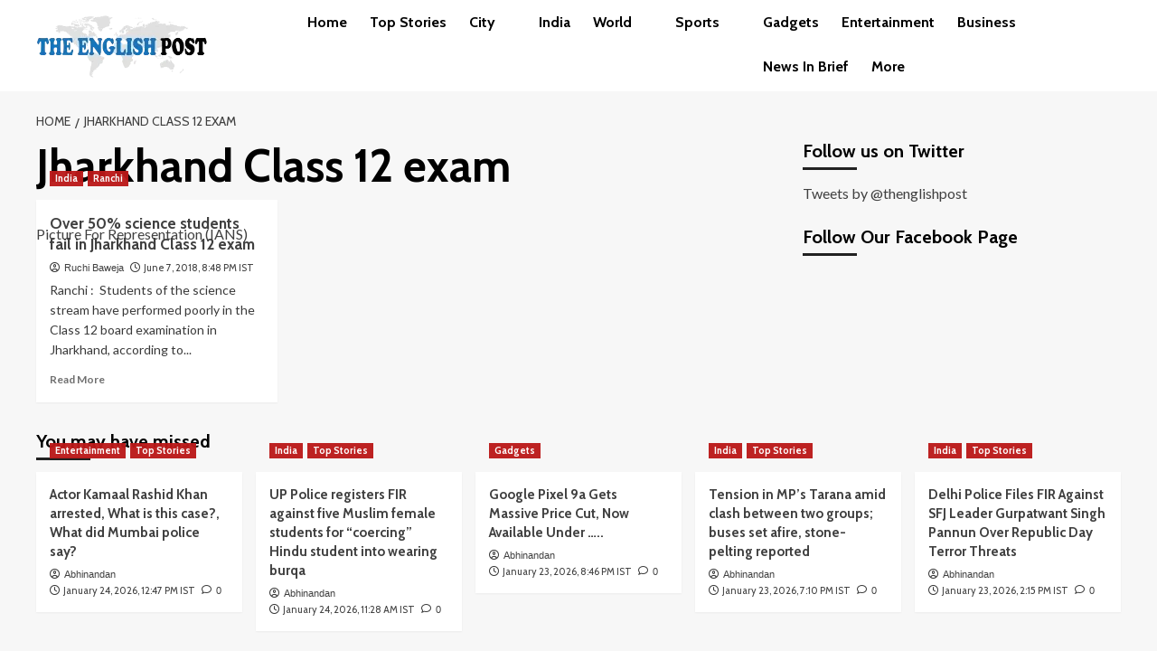

--- FILE ---
content_type: text/html; charset=UTF-8
request_url: https://theenglishpost.com/tag/jharkhand-class-12-exam/
body_size: 15875
content:
<!doctype html>
<html lang="en-US">
<head>
    <meta charset="UTF-8">
    <meta name="viewport" content="width=device-width, initial-scale=1">
    <link rel="profile" href="https://gmpg.org/xfn/11">

    <meta name='robots' content='index, follow, max-image-preview:large, max-snippet:-1, max-video-preview:-1' />
	<style>img:is([sizes="auto" i], [sizes^="auto," i]) { contain-intrinsic-size: 3000px 1500px }</style>
	<link rel='preload' href='https://fonts.googleapis.com/css?family=Source%2BSans%2BPro%3A400%2C700%7CLato%3A400%2C700&#038;subset=latin&#038;display=swap' as='style' onload="this.onload=null;this.rel='stylesheet'" type='text/css' media='all' crossorigin='anonymous'>
<link rel='preconnect' href='https://fonts.googleapis.com' crossorigin='anonymous'>
<link rel='preconnect' href='https://fonts.gstatic.com' crossorigin='anonymous'>

	<!-- This site is optimized with the Yoast SEO plugin v26.8 - https://yoast.com/product/yoast-seo-wordpress/ -->
	<title>Jharkhand Class 12 exam Archives - The English Post - Breaking News, Politics, Entertainment, Sports</title>
	<link rel="canonical" href="https://theenglishpost.com/tag/jharkhand-class-12-exam/" />
	<meta property="og:locale" content="en_US" />
	<meta property="og:type" content="article" />
	<meta property="og:title" content="Jharkhand Class 12 exam Archives - The English Post - Breaking News, Politics, Entertainment, Sports" />
	<meta property="og:url" content="https://theenglishpost.com/tag/jharkhand-class-12-exam/" />
	<meta property="og:site_name" content="The English Post - Breaking News, Politics, Entertainment, Sports" />
	<meta name="twitter:card" content="summary_large_image" />
	<script type="application/ld+json" class="yoast-schema-graph">{"@context":"https://schema.org","@graph":[{"@type":"CollectionPage","@id":"https://theenglishpost.com/tag/jharkhand-class-12-exam/","url":"https://theenglishpost.com/tag/jharkhand-class-12-exam/","name":"Jharkhand Class 12 exam Archives - The English Post - Breaking News, Politics, Entertainment, Sports","isPartOf":{"@id":"https://theenglishpost.com/#website"},"primaryImageOfPage":{"@id":"https://theenglishpost.com/tag/jharkhand-class-12-exam/#primaryimage"},"image":{"@id":"https://theenglishpost.com/tag/jharkhand-class-12-exam/#primaryimage"},"thumbnailUrl":"https://theenglishpost.com/wp-content/uploads/2018/02/Students-board-exam20180217122429_l_400x250.jpg","breadcrumb":{"@id":"https://theenglishpost.com/tag/jharkhand-class-12-exam/#breadcrumb"},"inLanguage":"en-US"},{"@type":"ImageObject","inLanguage":"en-US","@id":"https://theenglishpost.com/tag/jharkhand-class-12-exam/#primaryimage","url":"https://theenglishpost.com/wp-content/uploads/2018/02/Students-board-exam20180217122429_l_400x250.jpg","contentUrl":"https://theenglishpost.com/wp-content/uploads/2018/02/Students-board-exam20180217122429_l_400x250.jpg","width":400,"height":250,"caption":"Picture For Representation (IANS)"},{"@type":"BreadcrumbList","@id":"https://theenglishpost.com/tag/jharkhand-class-12-exam/#breadcrumb","itemListElement":[{"@type":"ListItem","position":1,"name":"Home","item":"https://theenglishpost.com/"},{"@type":"ListItem","position":2,"name":"Jharkhand Class 12 exam"}]},{"@type":"WebSite","@id":"https://theenglishpost.com/#website","url":"https://theenglishpost.com/","name":"The English Post - Breaking News, Politics, Entertainment, Sports","description":"The English Post - Breaking News,  Politics, Entertainment, Sports","publisher":{"@id":"https://theenglishpost.com/#organization"},"potentialAction":[{"@type":"SearchAction","target":{"@type":"EntryPoint","urlTemplate":"https://theenglishpost.com/?s={search_term_string}"},"query-input":{"@type":"PropertyValueSpecification","valueRequired":true,"valueName":"search_term_string"}}],"inLanguage":"en-US"},{"@type":"Organization","@id":"https://theenglishpost.com/#organization","name":"The English Post - Breaking News, Politics, Entertainment, Sports","url":"https://theenglishpost.com/","logo":{"@type":"ImageObject","inLanguage":"en-US","@id":"https://theenglishpost.com/#/schema/logo/image/","url":"https://theenglishpost.com/wp-content/uploads/2024/07/cropped-EP_1-removebg-preview.webp","contentUrl":"https://theenglishpost.com/wp-content/uploads/2024/07/cropped-EP_1-removebg-preview.webp","width":190,"height":81,"caption":"The English Post - Breaking News, Politics, Entertainment, Sports"},"image":{"@id":"https://theenglishpost.com/#/schema/logo/image/"}}]}</script>
	<!-- / Yoast SEO plugin. -->


<link rel='dns-prefetch' href='//www.googletagmanager.com' />
<link rel='dns-prefetch' href='//fonts.googleapis.com' />
<link rel='dns-prefetch' href='//pagead2.googlesyndication.com' />
<link rel='preconnect' href='https://fonts.googleapis.com' />
<link rel='preconnect' href='https://fonts.gstatic.com' />
<link rel="alternate" type="application/rss+xml" title="The English Post - Breaking News, Politics, Entertainment, Sports &raquo; Feed" href="https://theenglishpost.com/feed/" />
<link rel="alternate" type="application/rss+xml" title="The English Post - Breaking News, Politics, Entertainment, Sports &raquo; Comments Feed" href="https://theenglishpost.com/comments/feed/" />
<link rel="alternate" type="application/rss+xml" title="The English Post - Breaking News, Politics, Entertainment, Sports &raquo; Jharkhand Class 12 exam Tag Feed" href="https://theenglishpost.com/tag/jharkhand-class-12-exam/feed/" />
<script type="text/javascript">
/* <![CDATA[ */
window._wpemojiSettings = {"baseUrl":"https:\/\/s.w.org\/images\/core\/emoji\/16.0.1\/72x72\/","ext":".png","svgUrl":"https:\/\/s.w.org\/images\/core\/emoji\/16.0.1\/svg\/","svgExt":".svg","source":{"concatemoji":"https:\/\/theenglishpost.com\/wp-includes\/js\/wp-emoji-release.min.js?ver=6.8.3"}};
/*! This file is auto-generated */
!function(s,n){var o,i,e;function c(e){try{var t={supportTests:e,timestamp:(new Date).valueOf()};sessionStorage.setItem(o,JSON.stringify(t))}catch(e){}}function p(e,t,n){e.clearRect(0,0,e.canvas.width,e.canvas.height),e.fillText(t,0,0);var t=new Uint32Array(e.getImageData(0,0,e.canvas.width,e.canvas.height).data),a=(e.clearRect(0,0,e.canvas.width,e.canvas.height),e.fillText(n,0,0),new Uint32Array(e.getImageData(0,0,e.canvas.width,e.canvas.height).data));return t.every(function(e,t){return e===a[t]})}function u(e,t){e.clearRect(0,0,e.canvas.width,e.canvas.height),e.fillText(t,0,0);for(var n=e.getImageData(16,16,1,1),a=0;a<n.data.length;a++)if(0!==n.data[a])return!1;return!0}function f(e,t,n,a){switch(t){case"flag":return n(e,"\ud83c\udff3\ufe0f\u200d\u26a7\ufe0f","\ud83c\udff3\ufe0f\u200b\u26a7\ufe0f")?!1:!n(e,"\ud83c\udde8\ud83c\uddf6","\ud83c\udde8\u200b\ud83c\uddf6")&&!n(e,"\ud83c\udff4\udb40\udc67\udb40\udc62\udb40\udc65\udb40\udc6e\udb40\udc67\udb40\udc7f","\ud83c\udff4\u200b\udb40\udc67\u200b\udb40\udc62\u200b\udb40\udc65\u200b\udb40\udc6e\u200b\udb40\udc67\u200b\udb40\udc7f");case"emoji":return!a(e,"\ud83e\udedf")}return!1}function g(e,t,n,a){var r="undefined"!=typeof WorkerGlobalScope&&self instanceof WorkerGlobalScope?new OffscreenCanvas(300,150):s.createElement("canvas"),o=r.getContext("2d",{willReadFrequently:!0}),i=(o.textBaseline="top",o.font="600 32px Arial",{});return e.forEach(function(e){i[e]=t(o,e,n,a)}),i}function t(e){var t=s.createElement("script");t.src=e,t.defer=!0,s.head.appendChild(t)}"undefined"!=typeof Promise&&(o="wpEmojiSettingsSupports",i=["flag","emoji"],n.supports={everything:!0,everythingExceptFlag:!0},e=new Promise(function(e){s.addEventListener("DOMContentLoaded",e,{once:!0})}),new Promise(function(t){var n=function(){try{var e=JSON.parse(sessionStorage.getItem(o));if("object"==typeof e&&"number"==typeof e.timestamp&&(new Date).valueOf()<e.timestamp+604800&&"object"==typeof e.supportTests)return e.supportTests}catch(e){}return null}();if(!n){if("undefined"!=typeof Worker&&"undefined"!=typeof OffscreenCanvas&&"undefined"!=typeof URL&&URL.createObjectURL&&"undefined"!=typeof Blob)try{var e="postMessage("+g.toString()+"("+[JSON.stringify(i),f.toString(),p.toString(),u.toString()].join(",")+"));",a=new Blob([e],{type:"text/javascript"}),r=new Worker(URL.createObjectURL(a),{name:"wpTestEmojiSupports"});return void(r.onmessage=function(e){c(n=e.data),r.terminate(),t(n)})}catch(e){}c(n=g(i,f,p,u))}t(n)}).then(function(e){for(var t in e)n.supports[t]=e[t],n.supports.everything=n.supports.everything&&n.supports[t],"flag"!==t&&(n.supports.everythingExceptFlag=n.supports.everythingExceptFlag&&n.supports[t]);n.supports.everythingExceptFlag=n.supports.everythingExceptFlag&&!n.supports.flag,n.DOMReady=!1,n.readyCallback=function(){n.DOMReady=!0}}).then(function(){return e}).then(function(){var e;n.supports.everything||(n.readyCallback(),(e=n.source||{}).concatemoji?t(e.concatemoji):e.wpemoji&&e.twemoji&&(t(e.twemoji),t(e.wpemoji)))}))}((window,document),window._wpemojiSettings);
/* ]]> */
</script>

<link rel='stylesheet' id='twb-open-sans-css' href='https://fonts.googleapis.com/css?family=Open+Sans%3A300%2C400%2C500%2C600%2C700%2C800&#038;display=swap&#038;ver=6.8.3' type='text/css' media='all' />
<link rel='stylesheet' id='twb-global-css' href='https://theenglishpost.com/wp-content/plugins/form-maker/booster/assets/css/global.css?ver=1.0.0' type='text/css' media='all' />
<style id='wp-emoji-styles-inline-css' type='text/css'>

	img.wp-smiley, img.emoji {
		display: inline !important;
		border: none !important;
		box-shadow: none !important;
		height: 1em !important;
		width: 1em !important;
		margin: 0 0.07em !important;
		vertical-align: -0.1em !important;
		background: none !important;
		padding: 0 !important;
	}
</style>
<link rel='stylesheet' id='wp-block-library-css' href='https://theenglishpost.com/wp-includes/css/dist/block-library/style.min.css?ver=6.8.3' type='text/css' media='all' />
<style id='wp-block-library-theme-inline-css' type='text/css'>
.wp-block-audio :where(figcaption){color:#555;font-size:13px;text-align:center}.is-dark-theme .wp-block-audio :where(figcaption){color:#ffffffa6}.wp-block-audio{margin:0 0 1em}.wp-block-code{border:1px solid #ccc;border-radius:4px;font-family:Menlo,Consolas,monaco,monospace;padding:.8em 1em}.wp-block-embed :where(figcaption){color:#555;font-size:13px;text-align:center}.is-dark-theme .wp-block-embed :where(figcaption){color:#ffffffa6}.wp-block-embed{margin:0 0 1em}.blocks-gallery-caption{color:#555;font-size:13px;text-align:center}.is-dark-theme .blocks-gallery-caption{color:#ffffffa6}:root :where(.wp-block-image figcaption){color:#555;font-size:13px;text-align:center}.is-dark-theme :root :where(.wp-block-image figcaption){color:#ffffffa6}.wp-block-image{margin:0 0 1em}.wp-block-pullquote{border-bottom:4px solid;border-top:4px solid;color:currentColor;margin-bottom:1.75em}.wp-block-pullquote cite,.wp-block-pullquote footer,.wp-block-pullquote__citation{color:currentColor;font-size:.8125em;font-style:normal;text-transform:uppercase}.wp-block-quote{border-left:.25em solid;margin:0 0 1.75em;padding-left:1em}.wp-block-quote cite,.wp-block-quote footer{color:currentColor;font-size:.8125em;font-style:normal;position:relative}.wp-block-quote:where(.has-text-align-right){border-left:none;border-right:.25em solid;padding-left:0;padding-right:1em}.wp-block-quote:where(.has-text-align-center){border:none;padding-left:0}.wp-block-quote.is-large,.wp-block-quote.is-style-large,.wp-block-quote:where(.is-style-plain){border:none}.wp-block-search .wp-block-search__label{font-weight:700}.wp-block-search__button{border:1px solid #ccc;padding:.375em .625em}:where(.wp-block-group.has-background){padding:1.25em 2.375em}.wp-block-separator.has-css-opacity{opacity:.4}.wp-block-separator{border:none;border-bottom:2px solid;margin-left:auto;margin-right:auto}.wp-block-separator.has-alpha-channel-opacity{opacity:1}.wp-block-separator:not(.is-style-wide):not(.is-style-dots){width:100px}.wp-block-separator.has-background:not(.is-style-dots){border-bottom:none;height:1px}.wp-block-separator.has-background:not(.is-style-wide):not(.is-style-dots){height:2px}.wp-block-table{margin:0 0 1em}.wp-block-table td,.wp-block-table th{word-break:normal}.wp-block-table :where(figcaption){color:#555;font-size:13px;text-align:center}.is-dark-theme .wp-block-table :where(figcaption){color:#ffffffa6}.wp-block-video :where(figcaption){color:#555;font-size:13px;text-align:center}.is-dark-theme .wp-block-video :where(figcaption){color:#ffffffa6}.wp-block-video{margin:0 0 1em}:root :where(.wp-block-template-part.has-background){margin-bottom:0;margin-top:0;padding:1.25em 2.375em}
</style>
<style id='global-styles-inline-css' type='text/css'>
:root{--wp--preset--aspect-ratio--square: 1;--wp--preset--aspect-ratio--4-3: 4/3;--wp--preset--aspect-ratio--3-4: 3/4;--wp--preset--aspect-ratio--3-2: 3/2;--wp--preset--aspect-ratio--2-3: 2/3;--wp--preset--aspect-ratio--16-9: 16/9;--wp--preset--aspect-ratio--9-16: 9/16;--wp--preset--color--black: #000000;--wp--preset--color--cyan-bluish-gray: #abb8c3;--wp--preset--color--white: #ffffff;--wp--preset--color--pale-pink: #f78da7;--wp--preset--color--vivid-red: #cf2e2e;--wp--preset--color--luminous-vivid-orange: #ff6900;--wp--preset--color--luminous-vivid-amber: #fcb900;--wp--preset--color--light-green-cyan: #7bdcb5;--wp--preset--color--vivid-green-cyan: #00d084;--wp--preset--color--pale-cyan-blue: #8ed1fc;--wp--preset--color--vivid-cyan-blue: #0693e3;--wp--preset--color--vivid-purple: #9b51e0;--wp--preset--gradient--vivid-cyan-blue-to-vivid-purple: linear-gradient(135deg,rgba(6,147,227,1) 0%,rgb(155,81,224) 100%);--wp--preset--gradient--light-green-cyan-to-vivid-green-cyan: linear-gradient(135deg,rgb(122,220,180) 0%,rgb(0,208,130) 100%);--wp--preset--gradient--luminous-vivid-amber-to-luminous-vivid-orange: linear-gradient(135deg,rgba(252,185,0,1) 0%,rgba(255,105,0,1) 100%);--wp--preset--gradient--luminous-vivid-orange-to-vivid-red: linear-gradient(135deg,rgba(255,105,0,1) 0%,rgb(207,46,46) 100%);--wp--preset--gradient--very-light-gray-to-cyan-bluish-gray: linear-gradient(135deg,rgb(238,238,238) 0%,rgb(169,184,195) 100%);--wp--preset--gradient--cool-to-warm-spectrum: linear-gradient(135deg,rgb(74,234,220) 0%,rgb(151,120,209) 20%,rgb(207,42,186) 40%,rgb(238,44,130) 60%,rgb(251,105,98) 80%,rgb(254,248,76) 100%);--wp--preset--gradient--blush-light-purple: linear-gradient(135deg,rgb(255,206,236) 0%,rgb(152,150,240) 100%);--wp--preset--gradient--blush-bordeaux: linear-gradient(135deg,rgb(254,205,165) 0%,rgb(254,45,45) 50%,rgb(107,0,62) 100%);--wp--preset--gradient--luminous-dusk: linear-gradient(135deg,rgb(255,203,112) 0%,rgb(199,81,192) 50%,rgb(65,88,208) 100%);--wp--preset--gradient--pale-ocean: linear-gradient(135deg,rgb(255,245,203) 0%,rgb(182,227,212) 50%,rgb(51,167,181) 100%);--wp--preset--gradient--electric-grass: linear-gradient(135deg,rgb(202,248,128) 0%,rgb(113,206,126) 100%);--wp--preset--gradient--midnight: linear-gradient(135deg,rgb(2,3,129) 0%,rgb(40,116,252) 100%);--wp--preset--font-size--small: 13px;--wp--preset--font-size--medium: 20px;--wp--preset--font-size--large: 36px;--wp--preset--font-size--x-large: 42px;--wp--preset--spacing--20: 0.44rem;--wp--preset--spacing--30: 0.67rem;--wp--preset--spacing--40: 1rem;--wp--preset--spacing--50: 1.5rem;--wp--preset--spacing--60: 2.25rem;--wp--preset--spacing--70: 3.38rem;--wp--preset--spacing--80: 5.06rem;--wp--preset--shadow--natural: 6px 6px 9px rgba(0, 0, 0, 0.2);--wp--preset--shadow--deep: 12px 12px 50px rgba(0, 0, 0, 0.4);--wp--preset--shadow--sharp: 6px 6px 0px rgba(0, 0, 0, 0.2);--wp--preset--shadow--outlined: 6px 6px 0px -3px rgba(255, 255, 255, 1), 6px 6px rgba(0, 0, 0, 1);--wp--preset--shadow--crisp: 6px 6px 0px rgba(0, 0, 0, 1);}:root { --wp--style--global--content-size: 740px;--wp--style--global--wide-size: 1200px; }:where(body) { margin: 0; }.wp-site-blocks > .alignleft { float: left; margin-right: 2em; }.wp-site-blocks > .alignright { float: right; margin-left: 2em; }.wp-site-blocks > .aligncenter { justify-content: center; margin-left: auto; margin-right: auto; }:where(.wp-site-blocks) > * { margin-block-start: 24px; margin-block-end: 0; }:where(.wp-site-blocks) > :first-child { margin-block-start: 0; }:where(.wp-site-blocks) > :last-child { margin-block-end: 0; }:root { --wp--style--block-gap: 24px; }:root :where(.is-layout-flow) > :first-child{margin-block-start: 0;}:root :where(.is-layout-flow) > :last-child{margin-block-end: 0;}:root :where(.is-layout-flow) > *{margin-block-start: 24px;margin-block-end: 0;}:root :where(.is-layout-constrained) > :first-child{margin-block-start: 0;}:root :where(.is-layout-constrained) > :last-child{margin-block-end: 0;}:root :where(.is-layout-constrained) > *{margin-block-start: 24px;margin-block-end: 0;}:root :where(.is-layout-flex){gap: 24px;}:root :where(.is-layout-grid){gap: 24px;}.is-layout-flow > .alignleft{float: left;margin-inline-start: 0;margin-inline-end: 2em;}.is-layout-flow > .alignright{float: right;margin-inline-start: 2em;margin-inline-end: 0;}.is-layout-flow > .aligncenter{margin-left: auto !important;margin-right: auto !important;}.is-layout-constrained > .alignleft{float: left;margin-inline-start: 0;margin-inline-end: 2em;}.is-layout-constrained > .alignright{float: right;margin-inline-start: 2em;margin-inline-end: 0;}.is-layout-constrained > .aligncenter{margin-left: auto !important;margin-right: auto !important;}.is-layout-constrained > :where(:not(.alignleft):not(.alignright):not(.alignfull)){max-width: var(--wp--style--global--content-size);margin-left: auto !important;margin-right: auto !important;}.is-layout-constrained > .alignwide{max-width: var(--wp--style--global--wide-size);}body .is-layout-flex{display: flex;}.is-layout-flex{flex-wrap: wrap;align-items: center;}.is-layout-flex > :is(*, div){margin: 0;}body .is-layout-grid{display: grid;}.is-layout-grid > :is(*, div){margin: 0;}body{padding-top: 0px;padding-right: 0px;padding-bottom: 0px;padding-left: 0px;}a:where(:not(.wp-element-button)){text-decoration: none;}:root :where(.wp-element-button, .wp-block-button__link){background-color: #32373c;border-width: 0;color: #fff;font-family: inherit;font-size: inherit;line-height: inherit;padding: calc(0.667em + 2px) calc(1.333em + 2px);text-decoration: none;}.has-black-color{color: var(--wp--preset--color--black) !important;}.has-cyan-bluish-gray-color{color: var(--wp--preset--color--cyan-bluish-gray) !important;}.has-white-color{color: var(--wp--preset--color--white) !important;}.has-pale-pink-color{color: var(--wp--preset--color--pale-pink) !important;}.has-vivid-red-color{color: var(--wp--preset--color--vivid-red) !important;}.has-luminous-vivid-orange-color{color: var(--wp--preset--color--luminous-vivid-orange) !important;}.has-luminous-vivid-amber-color{color: var(--wp--preset--color--luminous-vivid-amber) !important;}.has-light-green-cyan-color{color: var(--wp--preset--color--light-green-cyan) !important;}.has-vivid-green-cyan-color{color: var(--wp--preset--color--vivid-green-cyan) !important;}.has-pale-cyan-blue-color{color: var(--wp--preset--color--pale-cyan-blue) !important;}.has-vivid-cyan-blue-color{color: var(--wp--preset--color--vivid-cyan-blue) !important;}.has-vivid-purple-color{color: var(--wp--preset--color--vivid-purple) !important;}.has-black-background-color{background-color: var(--wp--preset--color--black) !important;}.has-cyan-bluish-gray-background-color{background-color: var(--wp--preset--color--cyan-bluish-gray) !important;}.has-white-background-color{background-color: var(--wp--preset--color--white) !important;}.has-pale-pink-background-color{background-color: var(--wp--preset--color--pale-pink) !important;}.has-vivid-red-background-color{background-color: var(--wp--preset--color--vivid-red) !important;}.has-luminous-vivid-orange-background-color{background-color: var(--wp--preset--color--luminous-vivid-orange) !important;}.has-luminous-vivid-amber-background-color{background-color: var(--wp--preset--color--luminous-vivid-amber) !important;}.has-light-green-cyan-background-color{background-color: var(--wp--preset--color--light-green-cyan) !important;}.has-vivid-green-cyan-background-color{background-color: var(--wp--preset--color--vivid-green-cyan) !important;}.has-pale-cyan-blue-background-color{background-color: var(--wp--preset--color--pale-cyan-blue) !important;}.has-vivid-cyan-blue-background-color{background-color: var(--wp--preset--color--vivid-cyan-blue) !important;}.has-vivid-purple-background-color{background-color: var(--wp--preset--color--vivid-purple) !important;}.has-black-border-color{border-color: var(--wp--preset--color--black) !important;}.has-cyan-bluish-gray-border-color{border-color: var(--wp--preset--color--cyan-bluish-gray) !important;}.has-white-border-color{border-color: var(--wp--preset--color--white) !important;}.has-pale-pink-border-color{border-color: var(--wp--preset--color--pale-pink) !important;}.has-vivid-red-border-color{border-color: var(--wp--preset--color--vivid-red) !important;}.has-luminous-vivid-orange-border-color{border-color: var(--wp--preset--color--luminous-vivid-orange) !important;}.has-luminous-vivid-amber-border-color{border-color: var(--wp--preset--color--luminous-vivid-amber) !important;}.has-light-green-cyan-border-color{border-color: var(--wp--preset--color--light-green-cyan) !important;}.has-vivid-green-cyan-border-color{border-color: var(--wp--preset--color--vivid-green-cyan) !important;}.has-pale-cyan-blue-border-color{border-color: var(--wp--preset--color--pale-cyan-blue) !important;}.has-vivid-cyan-blue-border-color{border-color: var(--wp--preset--color--vivid-cyan-blue) !important;}.has-vivid-purple-border-color{border-color: var(--wp--preset--color--vivid-purple) !important;}.has-vivid-cyan-blue-to-vivid-purple-gradient-background{background: var(--wp--preset--gradient--vivid-cyan-blue-to-vivid-purple) !important;}.has-light-green-cyan-to-vivid-green-cyan-gradient-background{background: var(--wp--preset--gradient--light-green-cyan-to-vivid-green-cyan) !important;}.has-luminous-vivid-amber-to-luminous-vivid-orange-gradient-background{background: var(--wp--preset--gradient--luminous-vivid-amber-to-luminous-vivid-orange) !important;}.has-luminous-vivid-orange-to-vivid-red-gradient-background{background: var(--wp--preset--gradient--luminous-vivid-orange-to-vivid-red) !important;}.has-very-light-gray-to-cyan-bluish-gray-gradient-background{background: var(--wp--preset--gradient--very-light-gray-to-cyan-bluish-gray) !important;}.has-cool-to-warm-spectrum-gradient-background{background: var(--wp--preset--gradient--cool-to-warm-spectrum) !important;}.has-blush-light-purple-gradient-background{background: var(--wp--preset--gradient--blush-light-purple) !important;}.has-blush-bordeaux-gradient-background{background: var(--wp--preset--gradient--blush-bordeaux) !important;}.has-luminous-dusk-gradient-background{background: var(--wp--preset--gradient--luminous-dusk) !important;}.has-pale-ocean-gradient-background{background: var(--wp--preset--gradient--pale-ocean) !important;}.has-electric-grass-gradient-background{background: var(--wp--preset--gradient--electric-grass) !important;}.has-midnight-gradient-background{background: var(--wp--preset--gradient--midnight) !important;}.has-small-font-size{font-size: var(--wp--preset--font-size--small) !important;}.has-medium-font-size{font-size: var(--wp--preset--font-size--medium) !important;}.has-large-font-size{font-size: var(--wp--preset--font-size--large) !important;}.has-x-large-font-size{font-size: var(--wp--preset--font-size--x-large) !important;}
:root :where(.wp-block-pullquote){font-size: 1.5em;line-height: 1.6;}
</style>
<link rel='stylesheet' id='awesome-weather-css' href='https://theenglishpost.com/wp-content/plugins/awesome-weather/awesome-weather.css?ver=6.8.3' type='text/css' media='all' />
<style id='awesome-weather-inline-css' type='text/css'>
.awesome-weather-wrap { font-family: 'Open Sans', sans-serif;  font-weight: 400; font-size: 14px; line-height: 14px; } 
</style>
<link rel='stylesheet' id='opensans-googlefont-css' href='https://fonts.googleapis.com/css?family=Open+Sans%3A400%2C300&#038;ver=6.8.3' type='text/css' media='all' />
<link rel='stylesheet' id='covermag-google-fonts-css' href='https://fonts.googleapis.com/css?family=Cabin:400,400italic,500,600,700' type='text/css' media='all' />
<link rel='stylesheet' id='bootstrap-css' href='https://theenglishpost.com/wp-content/themes/covernews/assets/bootstrap/css/bootstrap.min.css?ver=6.8.3' type='text/css' media='all' />
<link rel='stylesheet' id='covernews-style-css' href='https://theenglishpost.com/wp-content/themes/covernews/style.css?ver=6.8.3' type='text/css' media='all' />
<link rel='stylesheet' id='covermag-css' href='https://theenglishpost.com/wp-content/themes/covermag/style.css?ver=2.0.1' type='text/css' media='all' />
<link rel='stylesheet' id='covernews-google-fonts-css' href='https://fonts.googleapis.com/css?family=Source%2BSans%2BPro%3A400%2C700%7CLato%3A400%2C700&#038;subset=latin&#038;display=swap' type='text/css' media='all' />
<link rel='stylesheet' id='covernews-icons-css' href='https://theenglishpost.com/wp-content/themes/covernews/assets/icons/style.css?ver=6.8.3' type='text/css' media='all' />
<link rel='stylesheet' id='heateor_sss_frontend_css-css' href='https://theenglishpost.com/wp-content/plugins/sassy-social-share/public/css/sassy-social-share-public.css?ver=3.3.79' type='text/css' media='all' />
<style id='heateor_sss_frontend_css-inline-css' type='text/css'>
.heateor_sss_button_instagram span.heateor_sss_svg,a.heateor_sss_instagram span.heateor_sss_svg{background:radial-gradient(circle at 30% 107%,#fdf497 0,#fdf497 5%,#fd5949 45%,#d6249f 60%,#285aeb 90%)}.heateor_sss_horizontal_sharing .heateor_sss_svg,.heateor_sss_standard_follow_icons_container .heateor_sss_svg{color:#fff;border-width:0px;border-style:solid;border-color:transparent}.heateor_sss_horizontal_sharing .heateorSssTCBackground{color:#666}.heateor_sss_horizontal_sharing span.heateor_sss_svg:hover,.heateor_sss_standard_follow_icons_container span.heateor_sss_svg:hover{border-color:transparent;}.heateor_sss_vertical_sharing span.heateor_sss_svg,.heateor_sss_floating_follow_icons_container span.heateor_sss_svg{color:#fff;border-width:0px;border-style:solid;border-color:transparent;}.heateor_sss_vertical_sharing .heateorSssTCBackground{color:#666;}.heateor_sss_vertical_sharing span.heateor_sss_svg:hover,.heateor_sss_floating_follow_icons_container span.heateor_sss_svg:hover{border-color:transparent;}@media screen and (max-width:783px) {.heateor_sss_vertical_sharing{display:none!important}}div.heateor_sss_mobile_footer{display:none;}@media screen and (max-width:783px){div.heateor_sss_bottom_sharing .heateorSssTCBackground{background-color:white}div.heateor_sss_bottom_sharing{width:100%!important;left:0!important;}div.heateor_sss_bottom_sharing a{width:11.111111111111% !important;}div.heateor_sss_bottom_sharing .heateor_sss_svg{width: 100% !important;}div.heateor_sss_bottom_sharing div.heateorSssTotalShareCount{font-size:1em!important;line-height:28px!important}div.heateor_sss_bottom_sharing div.heateorSssTotalShareText{font-size:.7em!important;line-height:0px!important}div.heateor_sss_mobile_footer{display:block;height:40px;}.heateor_sss_bottom_sharing{padding:0!important;display:block!important;width:auto!important;bottom:-2px!important;top: auto!important;}.heateor_sss_bottom_sharing .heateor_sss_square_count{line-height:inherit;}.heateor_sss_bottom_sharing .heateorSssSharingArrow{display:none;}.heateor_sss_bottom_sharing .heateorSssTCBackground{margin-right:1.1em!important}}div.heateorSssSharingArrow{display:none}
</style>
<script type="text/javascript" src="https://theenglishpost.com/wp-includes/js/jquery/jquery.min.js?ver=3.7.1" id="jquery-core-js"></script>
<script type="text/javascript" src="https://theenglishpost.com/wp-includes/js/jquery/jquery-migrate.min.js?ver=3.4.1" id="jquery-migrate-js"></script>
<script type="text/javascript" src="https://theenglishpost.com/wp-content/plugins/form-maker/booster/assets/js/circle-progress.js?ver=1.2.2" id="twb-circle-js"></script>
<script type="text/javascript" id="twb-global-js-extra">
/* <![CDATA[ */
var twb = {"nonce":"25d627d718","ajax_url":"https:\/\/theenglishpost.com\/wp-admin\/admin-ajax.php","plugin_url":"https:\/\/theenglishpost.com\/wp-content\/plugins\/form-maker\/booster","href":"https:\/\/theenglishpost.com\/wp-admin\/admin.php?page=twb_form-maker"};
var twb = {"nonce":"25d627d718","ajax_url":"https:\/\/theenglishpost.com\/wp-admin\/admin-ajax.php","plugin_url":"https:\/\/theenglishpost.com\/wp-content\/plugins\/form-maker\/booster","href":"https:\/\/theenglishpost.com\/wp-admin\/admin.php?page=twb_form-maker"};
/* ]]> */
</script>
<script type="text/javascript" src="https://theenglishpost.com/wp-content/plugins/form-maker/booster/assets/js/global.js?ver=1.0.0" id="twb-global-js"></script>

<!-- Google tag (gtag.js) snippet added by Site Kit -->
<!-- Google Analytics snippet added by Site Kit -->
<script type="text/javascript" src="https://www.googletagmanager.com/gtag/js?id=GT-TWD7QT3" id="google_gtagjs-js" async></script>
<script type="text/javascript" id="google_gtagjs-js-after">
/* <![CDATA[ */
window.dataLayer = window.dataLayer || [];function gtag(){dataLayer.push(arguments);}
gtag("set","linker",{"domains":["theenglishpost.com"]});
gtag("js", new Date());
gtag("set", "developer_id.dZTNiMT", true);
gtag("config", "GT-TWD7QT3");
/* ]]> */
</script>
<link rel="https://api.w.org/" href="https://theenglishpost.com/wp-json/" /><link rel="alternate" title="JSON" type="application/json" href="https://theenglishpost.com/wp-json/wp/v2/tags/9584" /><link rel="EditURI" type="application/rsd+xml" title="RSD" href="https://theenglishpost.com/xmlrpc.php?rsd" />
<meta name="generator" content="WordPress 6.8.3" />
<meta name="generator" content="Site Kit by Google 1.170.0" />
<!-- Google AdSense meta tags added by Site Kit -->
<meta name="google-adsense-platform-account" content="ca-host-pub-2644536267352236">
<meta name="google-adsense-platform-domain" content="sitekit.withgoogle.com">
<!-- End Google AdSense meta tags added by Site Kit -->
<noscript><style>.lazyload[data-src]{display:none !important;}</style></noscript><style>.lazyload{background-image:none !important;}.lazyload:before{background-image:none !important;}</style>        <style type="text/css">
                        .site-title,
            .site-description {
                position: absolute;
                clip: rect(1px, 1px, 1px, 1px);
                display: none;
            }

                    .elementor-template-full-width .elementor-section.elementor-section-full_width > .elementor-container,
        .elementor-template-full-width .elementor-section.elementor-section-boxed > .elementor-container{
            max-width: 1200px;
        }
        @media (min-width: 1600px){
            .elementor-template-full-width .elementor-section.elementor-section-full_width > .elementor-container,
            .elementor-template-full-width .elementor-section.elementor-section-boxed > .elementor-container{
                max-width: 1600px;
            }
        }
        
        .align-content-left .elementor-section-stretched,
        .align-content-right .elementor-section-stretched {
            max-width: 100%;
            left: 0 !important;
        }


        </style>
        
<!-- Google AdSense snippet added by Site Kit -->
<script type="text/javascript" async="async" src="https://pagead2.googlesyndication.com/pagead/js/adsbygoogle.js?client=ca-pub-1131044915203155&amp;host=ca-host-pub-2644536267352236" crossorigin="anonymous"></script>

<!-- End Google AdSense snippet added by Site Kit -->
<link rel="icon" href="https://theenglishpost.com/wp-content/uploads/2017/06/mBehVKRr_400x400-45x45.jpg" sizes="32x32" />
<link rel="icon" href="https://theenglishpost.com/wp-content/uploads/2017/06/mBehVKRr_400x400-300x300.jpg" sizes="192x192" />
<link rel="apple-touch-icon" href="https://theenglishpost.com/wp-content/uploads/2017/06/mBehVKRr_400x400-300x300.jpg" />
<meta name="msapplication-TileImage" content="https://theenglishpost.com/wp-content/uploads/2017/06/mBehVKRr_400x400-300x300.jpg" />
		<style type="text/css" id="wp-custom-css">
			.custom-logo-link>img{
	width:190px !important;
}

.main-navigation{
	background-color:#ffffff !important;
}

.main-menu>ul>li>a{
	color:#000000 !important;
}		</style>
		</head>

<body data-rsssl=1 class="archive tag tag-jharkhand-class-12-exam tag-9584 wp-custom-logo wp-embed-responsive wp-theme-covernews wp-child-theme-covermag do-etfw hfeed default-content-layout archive-layout-grid scrollup-sticky-header aft-sticky-header aft-sticky-sidebar default aft-container-default aft-main-banner-slider-editors-picks-trending header-image-default align-content-left aft-and">



<div id="page" class="site">
    <a class="skip-link screen-reader-text" href="#content">Skip to content</a>

    <div class="header-layout-2">

        
        <header id="masthead" class="site-header">
            
            <div class="masthead-banner "
                 data-background="">
                <div class="container">
                    <div class="row">
                                            </div>
                </div>
            </div>

            <nav id="site-navigation" class="main-navigation">
                <div class="container">
                    <div class="row">
                        <div class="navigation-container">
                            <div class="site-branding col-md-2 col-sm-2">
                                <a href="https://theenglishpost.com/" class="custom-logo-link" rel="home"><img width="190" height="81" src="[data-uri]" class="custom-logo lazyload" alt="The English Post &#8211; Breaking News, Politics, Entertainment, Sports" decoding="async" loading="lazy" data-src="https://theenglishpost.com/wp-content/uploads/2024/07/cropped-EP_1-removebg-preview.webp" data-eio-rwidth="190" data-eio-rheight="81" /><noscript><img width="190" height="81" src="https://theenglishpost.com/wp-content/uploads/2024/07/cropped-EP_1-removebg-preview.webp" class="custom-logo" alt="The English Post &#8211; Breaking News, Politics, Entertainment, Sports" decoding="async" loading="lazy" data-eio="l" /></noscript></a>                                    <p class="site-title font-family-1">
                                        <a href="https://theenglishpost.com/"
                                           rel="home">The English Post &#8211; Breaking News, Politics, Entertainment, Sports</a>
                                    </p>
                                                            </div>
                            <!-- </div> -->
                            <span class="toggle-menu" aria-controls="primary-menu" aria-expanded="false">
                                    <a href="javascript:void(0)" class="aft-void-menu">
                                <span class="screen-reader-text">Primary Menu</span>
                                 <i class="ham"></i>
                                    </a>
                        </span>
                            <div class="menu main-menu"><ul id="primary-menu" class="menu"><li id="menu-item-641" class="menu-item menu-item-type-custom menu-item-object-custom menu-item-home menu-item-641"><a href="https://theenglishpost.com">Home</a></li>
<li id="menu-item-257491" class="menu-item menu-item-type-taxonomy menu-item-object-category menu-item-257491"><a href="https://theenglishpost.com/category/news/">Top Stories</a></li>
<li id="menu-item-500" class="menu-item menu-item-type-taxonomy menu-item-object-category menu-item-has-children menu-item-500"><a href="https://theenglishpost.com/category/city-posts/">City</a>
<ul class="sub-menu">
	<li id="menu-item-501" class="menu-item menu-item-type-taxonomy menu-item-object-category menu-item-has-children menu-item-501"><a href="https://theenglishpost.com/category/city-posts/metro-cities/">Metro Cities</a>
	<ul class="sub-menu">
		<li id="menu-item-502" class="menu-item menu-item-type-taxonomy menu-item-object-category menu-item-502"><a href="https://theenglishpost.com/category/city-posts/metro-cities/bengaluru/">Bengaluru</a></li>
		<li id="menu-item-257490" class="menu-item menu-item-type-taxonomy menu-item-object-category menu-item-257490"><a href="https://theenglishpost.com/category/top-stories/">Top Stories</a></li>
		<li id="menu-item-503" class="menu-item menu-item-type-taxonomy menu-item-object-category menu-item-503"><a href="https://theenglishpost.com/category/city-posts/metro-cities/chennai/">Chennai</a></li>
		<li id="menu-item-504" class="menu-item menu-item-type-taxonomy menu-item-object-category menu-item-504"><a href="https://theenglishpost.com/category/city-posts/metro-cities/delhi/">Delhi</a></li>
		<li id="menu-item-505" class="menu-item menu-item-type-taxonomy menu-item-object-category menu-item-505"><a href="https://theenglishpost.com/category/city-posts/metro-cities/hyderabad/">Hyderabad</a></li>
		<li id="menu-item-506" class="menu-item menu-item-type-taxonomy menu-item-object-category menu-item-506"><a href="https://theenglishpost.com/category/city-posts/metro-cities/kolkata/">Kolkata</a></li>
		<li id="menu-item-507" class="menu-item menu-item-type-taxonomy menu-item-object-category menu-item-507"><a href="https://theenglishpost.com/category/city-posts/metro-cities/mumbai/">Mumbai</a></li>
	</ul>
</li>
	<li id="menu-item-508" class="menu-item menu-item-type-taxonomy menu-item-object-category menu-item-has-children menu-item-508"><a href="https://theenglishpost.com/category/city-posts/other-cities/">Other Cities</a>
	<ul class="sub-menu">
		<li id="menu-item-509" class="menu-item menu-item-type-taxonomy menu-item-object-category menu-item-509"><a href="https://theenglishpost.com/category/city-posts/other-cities/agra/">Agra</a></li>
		<li id="menu-item-44079" class="menu-item menu-item-type-taxonomy menu-item-object-category menu-item-44079"><a href="https://theenglishpost.com/category/city-posts/other-cities/agartala/">Agartala</a></li>
		<li id="menu-item-44080" class="menu-item menu-item-type-taxonomy menu-item-object-category menu-item-44080"><a href="https://theenglishpost.com/category/city-posts/other-cities/ajmer/">Ajmer</a></li>
		<li id="menu-item-510" class="menu-item menu-item-type-taxonomy menu-item-object-category menu-item-510"><a href="https://theenglishpost.com/category/city-posts/other-cities/ahmedabad/">Ahmedabad</a></li>
		<li id="menu-item-511" class="menu-item menu-item-type-taxonomy menu-item-object-category menu-item-511"><a href="https://theenglishpost.com/category/city-posts/other-cities/prayagraj/">Prayagraj</a></li>
		<li id="menu-item-512" class="menu-item menu-item-type-taxonomy menu-item-object-category menu-item-512"><a href="https://theenglishpost.com/category/city-posts/other-cities/amritsar/">Amritsar</a></li>
		<li id="menu-item-44081" class="menu-item menu-item-type-taxonomy menu-item-object-category menu-item-44081"><a href="https://theenglishpost.com/category/city-posts/other-cities/amravati/">Amravati</a></li>
		<li id="menu-item-44082" class="menu-item menu-item-type-taxonomy menu-item-object-category menu-item-44082"><a href="https://theenglishpost.com/category/city-posts/other-cities/aurangabad/">Aurangabad</a></li>
		<li id="menu-item-513" class="menu-item menu-item-type-taxonomy menu-item-object-category menu-item-513"><a href="https://theenglishpost.com/category/city-posts/other-cities/bhopal/">Bhopal</a></li>
		<li id="menu-item-44083" class="menu-item menu-item-type-taxonomy menu-item-object-category menu-item-44083"><a href="https://theenglishpost.com/category/city-posts/other-cities/bareilly/">Bareilly</a></li>
		<li id="menu-item-514" class="menu-item menu-item-type-taxonomy menu-item-object-category menu-item-514"><a href="https://theenglishpost.com/category/city-posts/other-cities/bhubneshwar/">Bhubneshwar</a></li>
		<li id="menu-item-515" class="menu-item menu-item-type-taxonomy menu-item-object-category menu-item-515"><a href="https://theenglishpost.com/category/city-posts/other-cities/chandigarh/">Chandigarh</a></li>
		<li id="menu-item-44084" class="menu-item menu-item-type-taxonomy menu-item-object-category menu-item-44084"><a href="https://theenglishpost.com/category/city-posts/other-cities/coimbatore/">Coimbatore</a></li>
		<li id="menu-item-44085" class="menu-item menu-item-type-taxonomy menu-item-object-category menu-item-44085"><a href="https://theenglishpost.com/category/city-posts/other-cities/cuttak/">Cuttak</a></li>
		<li id="menu-item-516" class="menu-item menu-item-type-taxonomy menu-item-object-category menu-item-516"><a href="https://theenglishpost.com/category/city-posts/other-cities/dehradun/">Dehradun</a></li>
		<li id="menu-item-517" class="menu-item menu-item-type-taxonomy menu-item-object-category menu-item-517"><a href="https://theenglishpost.com/category/city-posts/other-cities/faridabad/">Faridabad</a></li>
		<li id="menu-item-43078" class="menu-item menu-item-type-taxonomy menu-item-object-category menu-item-43078"><a href="https://theenglishpost.com/category/city-posts/other-cities/ghaziabad/">Ghaziabad</a></li>
		<li id="menu-item-157945" class="menu-item menu-item-type-taxonomy menu-item-object-category menu-item-157945"><a href="https://theenglishpost.com/category/city-posts/other-cities/gandhinagar/">Gandhinagar</a></li>
		<li id="menu-item-518" class="menu-item menu-item-type-taxonomy menu-item-object-category menu-item-518"><a href="https://theenglishpost.com/category/city-posts/other-cities/goa/">Goa</a></li>
		<li id="menu-item-519" class="menu-item menu-item-type-taxonomy menu-item-object-category menu-item-519"><a href="https://theenglishpost.com/category/city-posts/other-cities/gorakhpur/">Gorakhpur</a></li>
		<li id="menu-item-520" class="menu-item menu-item-type-taxonomy menu-item-object-category menu-item-520"><a href="https://theenglishpost.com/category/city-posts/other-cities/gurugram/">Gurugram</a></li>
		<li id="menu-item-44086" class="menu-item menu-item-type-taxonomy menu-item-object-category menu-item-44086"><a href="https://theenglishpost.com/category/city-posts/other-cities/guhawati/">Guhawati</a></li>
		<li id="menu-item-521" class="menu-item menu-item-type-taxonomy menu-item-object-category menu-item-521"><a href="https://theenglishpost.com/category/city-posts/other-cities/indore/">Indore</a></li>
		<li id="menu-item-44087" class="menu-item menu-item-type-taxonomy menu-item-object-category menu-item-44087"><a href="https://theenglishpost.com/category/city-posts/other-cities/imphal/">Imphal</a></li>
		<li id="menu-item-522" class="menu-item menu-item-type-taxonomy menu-item-object-category menu-item-522"><a href="https://theenglishpost.com/category/city-posts/other-cities/jaipur/">Jaipur</a></li>
		<li id="menu-item-523" class="menu-item menu-item-type-taxonomy menu-item-object-category menu-item-523"><a href="https://theenglishpost.com/category/city-posts/other-cities/jammu/">Jammu</a></li>
		<li id="menu-item-524" class="menu-item menu-item-type-taxonomy menu-item-object-category menu-item-524"><a href="https://theenglishpost.com/category/city-posts/other-cities/jamshedpur/">Jamshedpur</a></li>
		<li id="menu-item-44090" class="menu-item menu-item-type-taxonomy menu-item-object-category menu-item-44090"><a href="https://theenglishpost.com/category/city-posts/other-cities/jodhpur/">Jodhpur</a></li>
		<li id="menu-item-525" class="menu-item menu-item-type-taxonomy menu-item-object-category menu-item-525"><a href="https://theenglishpost.com/category/city-posts/other-cities/kanpur/">Kanpur</a></li>
		<li id="menu-item-44091" class="menu-item menu-item-type-taxonomy menu-item-object-category menu-item-44091"><a href="https://theenglishpost.com/category/city-posts/other-cities/kozhikode/">Kozhikode</a></li>
		<li id="menu-item-44092" class="menu-item menu-item-type-taxonomy menu-item-object-category menu-item-44092"><a href="https://theenglishpost.com/category/city-posts/other-cities/kochi/">Kochi</a></li>
		<li id="menu-item-526" class="menu-item menu-item-type-taxonomy menu-item-object-category menu-item-526"><a href="https://theenglishpost.com/category/city-posts/other-cities/lucknow/">Lucknow</a></li>
		<li id="menu-item-44094" class="menu-item menu-item-type-taxonomy menu-item-object-category menu-item-44094"><a href="https://theenglishpost.com/category/city-posts/other-cities/ludhiana/">Ludhiana</a></li>
		<li id="menu-item-527" class="menu-item menu-item-type-taxonomy menu-item-object-category menu-item-527"><a href="https://theenglishpost.com/category/city-posts/other-cities/meerut/">Meerut</a></li>
		<li id="menu-item-528" class="menu-item menu-item-type-taxonomy menu-item-object-category menu-item-528"><a href="https://theenglishpost.com/category/city-posts/other-cities/mysore/">Mysore</a></li>
		<li id="menu-item-44095" class="menu-item menu-item-type-taxonomy menu-item-object-category menu-item-44095"><a href="https://theenglishpost.com/category/city-posts/other-cities/madurai/">Madurai</a></li>
		<li id="menu-item-529" class="menu-item menu-item-type-taxonomy menu-item-object-category menu-item-529"><a href="https://theenglishpost.com/category/city-posts/other-cities/nagpur/">Nagpur</a></li>
		<li id="menu-item-530" class="menu-item menu-item-type-taxonomy menu-item-object-category menu-item-530"><a href="https://theenglishpost.com/category/city-posts/other-cities/nashik/">Nashik</a></li>
		<li id="menu-item-531" class="menu-item menu-item-type-taxonomy menu-item-object-category menu-item-531"><a href="https://theenglishpost.com/category/city-posts/other-cities/noida/">Noida</a></li>
		<li id="menu-item-532" class="menu-item menu-item-type-taxonomy menu-item-object-category menu-item-532"><a href="https://theenglishpost.com/category/city-posts/other-cities/patna/">Patna</a></li>
		<li id="menu-item-533" class="menu-item menu-item-type-taxonomy menu-item-object-category menu-item-533"><a href="https://theenglishpost.com/category/city-posts/other-cities/puducherry/">Puducherry</a></li>
		<li id="menu-item-540" class="menu-item menu-item-type-taxonomy menu-item-object-category menu-item-540"><a href="https://theenglishpost.com/category/city-posts/metro-cities/pune/">Pune</a></li>
		<li id="menu-item-534" class="menu-item menu-item-type-taxonomy menu-item-object-category menu-item-534"><a href="https://theenglishpost.com/category/city-posts/other-cities/raipur/">Raipur</a></li>
		<li id="menu-item-535" class="menu-item menu-item-type-taxonomy menu-item-object-category menu-item-535"><a href="https://theenglishpost.com/category/city-posts/other-cities/rajkot/">Rajkot</a></li>
		<li id="menu-item-536" class="menu-item menu-item-type-taxonomy menu-item-object-category menu-item-536"><a href="https://theenglishpost.com/category/city-posts/other-cities/ranchi/">Ranchi</a></li>
		<li id="menu-item-537" class="menu-item menu-item-type-taxonomy menu-item-object-category menu-item-537"><a href="https://theenglishpost.com/category/city-posts/other-cities/shimla/">Shimla</a></li>
		<li id="menu-item-44096" class="menu-item menu-item-type-taxonomy menu-item-object-category menu-item-44096"><a href="https://theenglishpost.com/category/city-posts/other-cities/shillong/">Shillong</a></li>
		<li id="menu-item-538" class="menu-item menu-item-type-taxonomy menu-item-object-category menu-item-538"><a href="https://theenglishpost.com/category/city-posts/other-cities/srinagar/">Srinagar</a></li>
		<li id="menu-item-44097" class="menu-item menu-item-type-taxonomy menu-item-object-category menu-item-44097"><a href="https://theenglishpost.com/category/city-posts/other-cities/surat/">Surat</a></li>
		<li id="menu-item-44098" class="menu-item menu-item-type-taxonomy menu-item-object-category menu-item-44098"><a href="https://theenglishpost.com/category/city-posts/other-cities/thane/">Thane</a></li>
		<li id="menu-item-157946" class="menu-item menu-item-type-taxonomy menu-item-object-category menu-item-157946"><a href="https://theenglishpost.com/category/city-posts/other-cities/thiruvananthapuram/">Thiruvananthapuram</a></li>
		<li id="menu-item-44099" class="menu-item menu-item-type-taxonomy menu-item-object-category menu-item-44099"><a href="https://theenglishpost.com/category/city-posts/other-cities/udaipur/">Udaipur</a></li>
		<li id="menu-item-44100" class="menu-item menu-item-type-taxonomy menu-item-object-category menu-item-44100"><a href="https://theenglishpost.com/category/city-posts/other-cities/vadodara/">Vadodara</a></li>
		<li id="menu-item-539" class="menu-item menu-item-type-taxonomy menu-item-object-category menu-item-539"><a href="https://theenglishpost.com/category/city-posts/other-cities/varanasi/">Varanasi</a></li>
		<li id="menu-item-44101" class="menu-item menu-item-type-taxonomy menu-item-object-category menu-item-44101"><a href="https://theenglishpost.com/category/city-posts/other-cities/vijayawada/">Vijayawada</a></li>
		<li id="menu-item-44102" class="menu-item menu-item-type-taxonomy menu-item-object-category menu-item-44102"><a href="https://theenglishpost.com/category/city-posts/other-cities/visakhapatnam/">Visakhapatnam</a></li>
	</ul>
</li>
</ul>
</li>
<li id="menu-item-373" class="menu-item menu-item-type-taxonomy menu-item-object-category menu-item-373"><a href="https://theenglishpost.com/category/india/">India</a></li>
<li id="menu-item-374" class="menu-item menu-item-type-taxonomy menu-item-object-category menu-item-has-children menu-item-374"><a href="https://theenglishpost.com/category/world/">World</a>
<ul class="sub-menu">
	<li id="menu-item-482" class="menu-item menu-item-type-taxonomy menu-item-object-category menu-item-482"><a href="https://theenglishpost.com/category/world/01asia/">Asia</a></li>
	<li id="menu-item-485" class="menu-item menu-item-type-taxonomy menu-item-object-category menu-item-485"><a href="https://theenglishpost.com/category/world/02us/">US</a></li>
	<li id="menu-item-484" class="menu-item menu-item-type-taxonomy menu-item-object-category menu-item-484"><a href="https://theenglishpost.com/category/world/04middleeasst/">Middle East</a></li>
	<li id="menu-item-483" class="menu-item menu-item-type-taxonomy menu-item-object-category menu-item-483"><a href="https://theenglishpost.com/category/world/03europe/">Europe</a></li>
</ul>
</li>
<li id="menu-item-375" class="menu-item menu-item-type-taxonomy menu-item-object-category menu-item-has-children menu-item-375"><a href="https://theenglishpost.com/category/03sports/">Sports</a>
<ul class="sub-menu">
	<li id="menu-item-105343" class="menu-item menu-item-type-taxonomy menu-item-object-category menu-item-105343"><a href="https://theenglishpost.com/category/world-cup-2019/">World Cup 2019</a></li>
</ul>
</li>
<li id="menu-item-376" class="menu-item menu-item-type-taxonomy menu-item-object-category menu-item-376"><a href="https://theenglishpost.com/category/gadgets/">Gadgets</a></li>
<li id="menu-item-377" class="menu-item menu-item-type-taxonomy menu-item-object-category menu-item-377"><a href="https://theenglishpost.com/category/01entertainment/">Entertainment</a></li>
<li id="menu-item-382" class="menu-item menu-item-type-taxonomy menu-item-object-category menu-item-382"><a href="https://theenglishpost.com/category/business/">Business</a></li>
<li id="menu-item-164125" class="menu-item menu-item-type-taxonomy menu-item-object-category menu-item-164125"><a href="https://theenglishpost.com/category/news-quickies/">News In Brief</a></li>
<li id="menu-item-596" class="menu-item menu-item-type-custom menu-item-object-custom menu-item-has-children menu-item-596"><a href="#">More</a>
<ul class="sub-menu">
	<li id="menu-item-381" class="menu-item menu-item-type-taxonomy menu-item-object-category menu-item-381"><a href="https://theenglishpost.com/category/education/">Education</a></li>
	<li id="menu-item-378" class="menu-item menu-item-type-taxonomy menu-item-object-category menu-item-378"><a href="https://theenglishpost.com/category/fashion/">Fashion</a></li>
	<li id="menu-item-379" class="menu-item menu-item-type-taxonomy menu-item-object-category menu-item-379"><a href="https://theenglishpost.com/category/auto/">Auto</a></li>
	<li id="menu-item-380" class="menu-item menu-item-type-taxonomy menu-item-object-category menu-item-380"><a href="https://theenglishpost.com/category/scitech/">Science &#038; Technology</a></li>
</ul>
</li>
</ul></div>                            <div class="cart-search">
                                <div class="af-search-wrap">
                                    <div class="search-overlay">
                                        <a href="#" title="Search" class="search-icon">
                                            <i class="fa fa-search"></i>
                                        </a>
                                        <div class="af-search-form">
                                            <form role="search" method="get" class="search-form" action="https://theenglishpost.com/">
				<label>
					<span class="screen-reader-text">Search for:</span>
					<input type="search" class="search-field" placeholder="Search &hellip;" value="" name="s" />
				</label>
				<input type="submit" class="search-submit" value="Search" />
			</form>                                        </div>
                                    </div>
                                </div>
                            </div>
                        </div>
                    </div>
                </div>
            </nav>
        </header>


    </div>


    <div id="content" class="container">
        <div class="em-breadcrumbs font-family-1 covernews-breadcrumbs">
            <div class="row">
                <div role="navigation" aria-label="Breadcrumbs" class="breadcrumb-trail breadcrumbs" itemprop="breadcrumb"><ul class="trail-items" itemscope itemtype="http://schema.org/BreadcrumbList"><meta name="numberOfItems" content="2" /><meta name="itemListOrder" content="Ascending" /><li itemprop="itemListElement" itemscope itemtype="http://schema.org/ListItem" class="trail-item trail-begin"><a href="https://theenglishpost.com/" rel="home" itemprop="item"><span itemprop="name">Home</span></a><meta itemprop="position" content="1" /></li><li itemprop="itemListElement" itemscope itemtype="http://schema.org/ListItem" class="trail-item trail-end"><a href="https://theenglishpost.com/tag/jharkhand-class-12-exam/" itemprop="item"><span itemprop="name">Jharkhand Class 12 exam</span></a><meta itemprop="position" content="2" /></li></ul></div>            </div>
        </div>
    <div class="section-block-upper row">

                <div id="primary" class="content-area">
                    <main id="main" class="site-main aft-archive-post">

                        
                            <header class="header-title-wrapper1">
                                <h1 class="page-title">Jharkhand Class 12 exam</h1>                            </header><!-- .header-title-wrapper -->
                            <div class="row">
                            <div id="aft-inner-row">
                            

        <article id="post-40070" class="col-lg-4 col-sm-4 col-md-4 latest-posts-grid post-40070 post type-post status-publish format-standard has-post-thumbnail hentry category-india category-ranchi tag-jharkhand-class-12-exam"                 data-mh="archive-layout-grid">
            
<div class="align-items-center has-post-image">
  <div class="spotlight-post">
    <figure class="categorised-article inside-img">
      <div class="categorised-article-wrapper">
        <div class="data-bg-hover data-bg-categorised read-bg-img">
          <a href="https://theenglishpost.com/over-50-science-students-fail-in-jharkhand-class-12-exam/"
            aria-label="Over 50% science students fail in Jharkhand Class 12 exam">
            <img width="300" height="188" src="[data-uri]" class="attachment-medium size-medium wp-post-image lazyload" alt="Students board exam20180217122429_l_400x250" decoding="async" fetchpriority="high"   loading="lazy" data-src="https://theenglishpost.com/wp-content/uploads/2018/02/Students-board-exam20180217122429_l_400x250-300x188.jpg" data-srcset="https://theenglishpost.com/wp-content/uploads/2018/02/Students-board-exam20180217122429_l_400x250-300x188.jpg 300w, https://theenglishpost.com/wp-content/uploads/2018/02/Students-board-exam20180217122429_l_400x250.jpg 400w" data-sizes="auto" data-eio-rwidth="300" data-eio-rheight="188" /><noscript><img width="300" height="188" src="https://theenglishpost.com/wp-content/uploads/2018/02/Students-board-exam20180217122429_l_400x250-300x188.jpg" class="attachment-medium size-medium wp-post-image" alt="Students board exam20180217122429_l_400x250" decoding="async" fetchpriority="high" srcset="https://theenglishpost.com/wp-content/uploads/2018/02/Students-board-exam20180217122429_l_400x250-300x188.jpg 300w, https://theenglishpost.com/wp-content/uploads/2018/02/Students-board-exam20180217122429_l_400x250.jpg 400w" sizes="(max-width: 300px) 100vw, 300px" loading="lazy" data-eio="l" /></noscript><div class="ccfic"><span class="ccfic-text">Picture For Representation (IANS)</span></div>          </a>
        </div>
                <div class="figure-categories figure-categories-bg">
          <ul class="cat-links"><li class="meta-category">
                             <a class="covernews-categories category-color-1"
                            href="https://theenglishpost.com/category/india/" 
                            aria-label="View all posts in India"> 
                                 India
                             </a>
                        </li><li class="meta-category">
                             <a class="covernews-categories category-color-1"
                            href="https://theenglishpost.com/category/city-posts/other-cities/ranchi/" 
                            aria-label="View all posts in Ranchi"> 
                                 Ranchi
                             </a>
                        </li></ul>        </div>
      </div>

    </figure>
    <figcaption>

      <h3 class="article-title article-title-1">
        <a href="https://theenglishpost.com/over-50-science-students-fail-in-jharkhand-class-12-exam/">
          Over 50% science students fail in Jharkhand Class 12 exam        </a>
      </h3>
      <div class="grid-item-metadata">
        
    <span class="author-links">

      
        <span class="item-metadata posts-author">
          <i class="far fa-user-circle"></i>
                          <a href="">
                    Ruchi Baweja                </a>
               </span>
                    <span class="item-metadata posts-date">
          <i class="far fa-clock"></i>
          <a href="https://theenglishpost.com/2018/06/">
            June 7, 2018, 8:48 PM IST          </a>
        </span>
                </span>
      </div>
              <div class="full-item-discription">
          <div class="post-description">
            <p>Ranchi :  Students of the science stream have performed poorly in the Class 12 board examination in Jharkhand, according to...</p>
<div class="aft-readmore-wrapper">
              <a href="https://theenglishpost.com/over-50-science-students-fail-in-jharkhand-class-12-exam/" class="aft-readmore" aria-label="Read more about Over 50% science students fail in Jharkhand Class 12 exam">Read More<span class="screen-reader-text">Read more about Over 50% science students fail in Jharkhand Class 12 exam</span></a>
          </div>

          </div>
        </div>
          </figcaption>
  </div>
  </div>        </article>
                                </div>
                            <div class="col col-ten">
                                <div class="covernews-pagination">
                                                                    </div>
                            </div>
                                            </div>
                    </main><!-- #main -->
                </div><!-- #primary -->

                <aside id="secondary" class="widget-area sidebar-sticky-top">
	<div id="do-etfw-2" class="widget covernews-widget widget-do-etfw">					<h2 class="widget-title widget-title-1"><span>Follow us on Twitter</span></h2>		
		<a class="twitter-timeline" data-height="400" data-theme="light" data-link-color="#3b94d9" data-border-color="#f5f5f5" href="https://twitter.com/thenglishpost">Tweets by @thenglishpost</a>
</div><div id="text-7" class="widget covernews-widget widget_text"><h2 class="widget-title widget-title-1"><span>Follow Our Facebook Page</span></h2>			<div class="textwidget"><iframe  style="border:none;overflow:hidden" scrolling="no" frameborder="0" allowTransparency="true" allow="encrypted-media" data-src="https://www.facebook.com/plugins/page.php?href=https%3A%2F%2Fwww.facebook.com%2Ftheenglishpost%2F&tabs=timeline&width=250&height=600&small_header=false&adapt_container_width=true&hide_cover=false&show_facepile=true&appId" class="lazyload"></iframe></div>
		</div></aside><!-- #secondary -->
        </div>

</div>

<div class="af-main-banner-latest-posts grid-layout">
  <div class="container">
    <div class="row">
      <div class="widget-title-section">
            <h2 class="widget-title header-after1">
      <span class="header-after ">
                You may have missed      </span>
    </h2>

      </div>
      <div class="row">
                    <div class="col-sm-15 latest-posts-grid" data-mh="latest-posts-grid">
              <div class="spotlight-post">
                <figure class="categorised-article inside-img">
                  <div class="categorised-article-wrapper">
                    <div class="data-bg-hover data-bg-categorised read-bg-img">
                      <a href="https://theenglishpost.com/while-cleaning-gun-at-home-krk-fired-two-rounds-to-test-if-weapon-was-working-properly-mumbai-police-297-2026-01-24/"
                        aria-label="Actor Kamaal Rashid Khan arrested, What is this case?, What did Mumbai police say?">
                        <img width="300" height="226" src="[data-uri]" class="attachment-medium size-medium wp-post-image lazyload" alt="Kamal R Khan 2 (1)" decoding="async"   loading="lazy" data-src="https://theenglishpost.com/wp-content/uploads/2026/01/Kamal-R-Khan-2-1-300x226.jpg" data-srcset="https://theenglishpost.com/wp-content/uploads/2026/01/Kamal-R-Khan-2-1-300x226.jpg 300w, https://theenglishpost.com/wp-content/uploads/2026/01/Kamal-R-Khan-2-1.jpg 643w" data-sizes="auto" data-eio-rwidth="300" data-eio-rheight="226" /><noscript><img width="300" height="226" src="https://theenglishpost.com/wp-content/uploads/2026/01/Kamal-R-Khan-2-1-300x226.jpg" class="attachment-medium size-medium wp-post-image" alt="Kamal R Khan 2 (1)" decoding="async" srcset="https://theenglishpost.com/wp-content/uploads/2026/01/Kamal-R-Khan-2-1-300x226.jpg 300w, https://theenglishpost.com/wp-content/uploads/2026/01/Kamal-R-Khan-2-1.jpg 643w" sizes="(max-width: 300px) 100vw, 300px" loading="lazy" data-eio="l" /></noscript>                      </a>
                    </div>
                  </div>
                                    <div class="figure-categories figure-categories-bg">

                    <ul class="cat-links"><li class="meta-category">
                             <a class="covernews-categories category-color-1"
                            href="https://theenglishpost.com/category/01entertainment/" 
                            aria-label="View all posts in Entertainment"> 
                                 Entertainment
                             </a>
                        </li><li class="meta-category">
                             <a class="covernews-categories category-color-1"
                            href="https://theenglishpost.com/category/news/" 
                            aria-label="View all posts in Top Stories"> 
                                 Top Stories
                             </a>
                        </li></ul>                  </div>
                </figure>

                <figcaption>

                  <h3 class="article-title article-title-1">
                    <a href="https://theenglishpost.com/while-cleaning-gun-at-home-krk-fired-two-rounds-to-test-if-weapon-was-working-properly-mumbai-police-297-2026-01-24/">
                      Actor Kamaal Rashid Khan arrested, What is this case?, What did Mumbai police say?                    </a>
                  </h3>
                  <div class="grid-item-metadata">
                    
    <span class="author-links">

      
        <span class="item-metadata posts-author">
          <i class="far fa-user-circle"></i>
                          <a href="">
                    Abhinandan                </a>
               </span>
                    <span class="item-metadata posts-date">
          <i class="far fa-clock"></i>
          <a href="https://theenglishpost.com/2026/01/">
            January 24, 2026, 12:47 PM IST          </a>
        </span>
                      <span class="aft-comment-count">
            <a href="https://theenglishpost.com/while-cleaning-gun-at-home-krk-fired-two-rounds-to-test-if-weapon-was-working-properly-mumbai-police-297-2026-01-24/">
              <i class="far fa-comment"></i>
              <span class="aft-show-hover">
                0              </span>
            </a>
          </span>
          </span>
                  </div>
                </figcaption>
              </div>
            </div>
                      <div class="col-sm-15 latest-posts-grid" data-mh="latest-posts-grid">
              <div class="spotlight-post">
                <figure class="categorised-article inside-img">
                  <div class="categorised-article-wrapper">
                    <div class="data-bg-hover data-bg-categorised read-bg-img">
                      <a href="https://theenglishpost.com/moradabad-fir-registered-against-5-muslim-students-in-connection-with-incident-of-forcing-a-hindu-student-to-wear-burqa-297-2026-01-24/"
                        aria-label="UP Police registers FIR against five Muslim female students for &#8220;coercing&#8221; Hindu student into wearing burqa">
                        <img width="300" height="167" src="[data-uri]" class="attachment-medium size-medium wp-post-image lazyload" alt="FIR (1) (3)" decoding="async"   loading="lazy" data-src="https://theenglishpost.com/wp-content/uploads/2024/08/FIR-1-3-300x167.jpg" data-srcset="https://theenglishpost.com/wp-content/uploads/2024/08/FIR-1-3-300x167.jpg 300w, https://theenglishpost.com/wp-content/uploads/2024/08/FIR-1-3-1024x569.jpg 1024w, https://theenglishpost.com/wp-content/uploads/2024/08/FIR-1-3-768x427.jpg 768w, https://theenglishpost.com/wp-content/uploads/2024/08/FIR-1-3.jpg 1384w" data-sizes="auto" data-eio-rwidth="300" data-eio-rheight="167" /><noscript><img width="300" height="167" src="https://theenglishpost.com/wp-content/uploads/2024/08/FIR-1-3-300x167.jpg" class="attachment-medium size-medium wp-post-image" alt="FIR (1) (3)" decoding="async" srcset="https://theenglishpost.com/wp-content/uploads/2024/08/FIR-1-3-300x167.jpg 300w, https://theenglishpost.com/wp-content/uploads/2024/08/FIR-1-3-1024x569.jpg 1024w, https://theenglishpost.com/wp-content/uploads/2024/08/FIR-1-3-768x427.jpg 768w, https://theenglishpost.com/wp-content/uploads/2024/08/FIR-1-3.jpg 1384w" sizes="(max-width: 300px) 100vw, 300px" loading="lazy" data-eio="l" /></noscript>                      </a>
                    </div>
                  </div>
                                    <div class="figure-categories figure-categories-bg">

                    <ul class="cat-links"><li class="meta-category">
                             <a class="covernews-categories category-color-1"
                            href="https://theenglishpost.com/category/india/" 
                            aria-label="View all posts in India"> 
                                 India
                             </a>
                        </li><li class="meta-category">
                             <a class="covernews-categories category-color-1"
                            href="https://theenglishpost.com/category/news/" 
                            aria-label="View all posts in Top Stories"> 
                                 Top Stories
                             </a>
                        </li></ul>                  </div>
                </figure>

                <figcaption>

                  <h3 class="article-title article-title-1">
                    <a href="https://theenglishpost.com/moradabad-fir-registered-against-5-muslim-students-in-connection-with-incident-of-forcing-a-hindu-student-to-wear-burqa-297-2026-01-24/">
                      UP Police registers FIR against five Muslim female students for &#8220;coercing&#8221; Hindu student into wearing burqa                    </a>
                  </h3>
                  <div class="grid-item-metadata">
                    
    <span class="author-links">

      
        <span class="item-metadata posts-author">
          <i class="far fa-user-circle"></i>
                          <a href="">
                    Abhinandan                </a>
               </span>
                    <span class="item-metadata posts-date">
          <i class="far fa-clock"></i>
          <a href="https://theenglishpost.com/2026/01/">
            January 24, 2026, 11:28 AM IST          </a>
        </span>
                      <span class="aft-comment-count">
            <a href="https://theenglishpost.com/moradabad-fir-registered-against-5-muslim-students-in-connection-with-incident-of-forcing-a-hindu-student-to-wear-burqa-297-2026-01-24/">
              <i class="far fa-comment"></i>
              <span class="aft-show-hover">
                0              </span>
            </a>
          </span>
          </span>
                  </div>
                </figcaption>
              </div>
            </div>
                      <div class="col-sm-15 latest-posts-grid" data-mh="latest-posts-grid">
              <div class="spotlight-post">
                <figure class="categorised-article inside-img">
                  <div class="categorised-article-wrapper">
                    <div class="data-bg-hover data-bg-categorised read-bg-img">
                      <a href="https://theenglishpost.com/google-pixel-9a-gets-massive-price-cut-now-available-under-%e2%82%b940000-297-2026-01-23/"
                        aria-label="Google Pixel 9a Gets Massive Price Cut, Now Available Under &#8230;..">
                        <img width="300" height="300" src="[data-uri]" class="attachment-medium size-medium wp-post-image lazyload" alt="google-pixel-9a-porcelain_2_ (1)" decoding="async"   loading="lazy" data-src="https://theenglishpost.com/wp-content/uploads/2026/01/google-pixel-9a-porcelain_2_-1-300x300.jpg" data-srcset="https://theenglishpost.com/wp-content/uploads/2026/01/google-pixel-9a-porcelain_2_-1-300x300.jpg 300w, https://theenglishpost.com/wp-content/uploads/2026/01/google-pixel-9a-porcelain_2_-1-150x150.jpg 150w, https://theenglishpost.com/wp-content/uploads/2026/01/google-pixel-9a-porcelain_2_-1-45x45.jpg 45w, https://theenglishpost.com/wp-content/uploads/2026/01/google-pixel-9a-porcelain_2_-1.jpg 500w" data-sizes="auto" data-eio-rwidth="300" data-eio-rheight="300" /><noscript><img width="300" height="300" src="https://theenglishpost.com/wp-content/uploads/2026/01/google-pixel-9a-porcelain_2_-1-300x300.jpg" class="attachment-medium size-medium wp-post-image" alt="google-pixel-9a-porcelain_2_ (1)" decoding="async" srcset="https://theenglishpost.com/wp-content/uploads/2026/01/google-pixel-9a-porcelain_2_-1-300x300.jpg 300w, https://theenglishpost.com/wp-content/uploads/2026/01/google-pixel-9a-porcelain_2_-1-150x150.jpg 150w, https://theenglishpost.com/wp-content/uploads/2026/01/google-pixel-9a-porcelain_2_-1-45x45.jpg 45w, https://theenglishpost.com/wp-content/uploads/2026/01/google-pixel-9a-porcelain_2_-1.jpg 500w" sizes="(max-width: 300px) 100vw, 300px" loading="lazy" data-eio="l" /></noscript>                      </a>
                    </div>
                  </div>
                                    <div class="figure-categories figure-categories-bg">

                    <ul class="cat-links"><li class="meta-category">
                             <a class="covernews-categories category-color-1"
                            href="https://theenglishpost.com/category/gadgets/" 
                            aria-label="View all posts in Gadgets"> 
                                 Gadgets
                             </a>
                        </li></ul>                  </div>
                </figure>

                <figcaption>

                  <h3 class="article-title article-title-1">
                    <a href="https://theenglishpost.com/google-pixel-9a-gets-massive-price-cut-now-available-under-%e2%82%b940000-297-2026-01-23/">
                      Google Pixel 9a Gets Massive Price Cut, Now Available Under &#8230;..                    </a>
                  </h3>
                  <div class="grid-item-metadata">
                    
    <span class="author-links">

      
        <span class="item-metadata posts-author">
          <i class="far fa-user-circle"></i>
                          <a href="">
                    Abhinandan                </a>
               </span>
                    <span class="item-metadata posts-date">
          <i class="far fa-clock"></i>
          <a href="https://theenglishpost.com/2026/01/">
            January 23, 2026, 8:46 PM IST          </a>
        </span>
                      <span class="aft-comment-count">
            <a href="https://theenglishpost.com/google-pixel-9a-gets-massive-price-cut-now-available-under-%e2%82%b940000-297-2026-01-23/">
              <i class="far fa-comment"></i>
              <span class="aft-show-hover">
                0              </span>
            </a>
          </span>
          </span>
                  </div>
                </figcaption>
              </div>
            </div>
                      <div class="col-sm-15 latest-posts-grid" data-mh="latest-posts-grid">
              <div class="spotlight-post">
                <figure class="categorised-article inside-img">
                  <div class="categorised-article-wrapper">
                    <div class="data-bg-hover data-bg-categorised read-bg-img">
                      <a href="https://theenglishpost.com/tension-in-mps-tarana-amid-clash-between-two-groups-buses-set-afire-stone-pelting-reported-297-2026-01-23/"
                        aria-label="Tension in MP&#8217;s Tarana amid clash between two groups; buses set afire, stone-pelting reported">
                        <img width="300" height="225" src="[data-uri]" class="attachment-medium size-medium wp-post-image lazyload" alt="Ujjain Case Jan 23 (2) (1)" decoding="async"   loading="lazy" data-src="https://theenglishpost.com/wp-content/uploads/2026/01/Ujjain-Case-Jan-23-2-1-300x225.jpg" data-srcset="https://theenglishpost.com/wp-content/uploads/2026/01/Ujjain-Case-Jan-23-2-1-300x225.jpg 300w, https://theenglishpost.com/wp-content/uploads/2026/01/Ujjain-Case-Jan-23-2-1.jpg 449w" data-sizes="auto" data-eio-rwidth="300" data-eio-rheight="225" /><noscript><img width="300" height="225" src="https://theenglishpost.com/wp-content/uploads/2026/01/Ujjain-Case-Jan-23-2-1-300x225.jpg" class="attachment-medium size-medium wp-post-image" alt="Ujjain Case Jan 23 (2) (1)" decoding="async" srcset="https://theenglishpost.com/wp-content/uploads/2026/01/Ujjain-Case-Jan-23-2-1-300x225.jpg 300w, https://theenglishpost.com/wp-content/uploads/2026/01/Ujjain-Case-Jan-23-2-1.jpg 449w" sizes="(max-width: 300px) 100vw, 300px" loading="lazy" data-eio="l" /></noscript>                      </a>
                    </div>
                  </div>
                                    <div class="figure-categories figure-categories-bg">

                    <ul class="cat-links"><li class="meta-category">
                             <a class="covernews-categories category-color-1"
                            href="https://theenglishpost.com/category/india/" 
                            aria-label="View all posts in India"> 
                                 India
                             </a>
                        </li><li class="meta-category">
                             <a class="covernews-categories category-color-1"
                            href="https://theenglishpost.com/category/news/" 
                            aria-label="View all posts in Top Stories"> 
                                 Top Stories
                             </a>
                        </li></ul>                  </div>
                </figure>

                <figcaption>

                  <h3 class="article-title article-title-1">
                    <a href="https://theenglishpost.com/tension-in-mps-tarana-amid-clash-between-two-groups-buses-set-afire-stone-pelting-reported-297-2026-01-23/">
                      Tension in MP&#8217;s Tarana amid clash between two groups; buses set afire, stone-pelting reported                    </a>
                  </h3>
                  <div class="grid-item-metadata">
                    
    <span class="author-links">

      
        <span class="item-metadata posts-author">
          <i class="far fa-user-circle"></i>
                          <a href="">
                    Abhinandan                </a>
               </span>
                    <span class="item-metadata posts-date">
          <i class="far fa-clock"></i>
          <a href="https://theenglishpost.com/2026/01/">
            January 23, 2026, 7:10 PM IST          </a>
        </span>
                      <span class="aft-comment-count">
            <a href="https://theenglishpost.com/tension-in-mps-tarana-amid-clash-between-two-groups-buses-set-afire-stone-pelting-reported-297-2026-01-23/">
              <i class="far fa-comment"></i>
              <span class="aft-show-hover">
                0              </span>
            </a>
          </span>
          </span>
                  </div>
                </figcaption>
              </div>
            </div>
                      <div class="col-sm-15 latest-posts-grid" data-mh="latest-posts-grid">
              <div class="spotlight-post">
                <figure class="categorised-article inside-img">
                  <div class="categorised-article-wrapper">
                    <div class="data-bg-hover data-bg-categorised read-bg-img">
                      <a href="https://theenglishpost.com/delhi-police-book-gurpatwant-singh-pannun-over-republic-day-threats-297-2026-01-23/"
                        aria-label="Delhi Police Files FIR Against SFJ Leader Gurpatwant Singh Pannun Over Republic Day Terror Threats">
                        <img width="300" height="202" src="[data-uri]" class="attachment-medium size-medium wp-post-image lazyload" alt="Pannu IANS (1) (1)" decoding="async"   loading="lazy" data-src="https://theenglishpost.com/wp-content/uploads/2024/10/Pannu-IANS-1-1-300x202.jpg" data-srcset="https://theenglishpost.com/wp-content/uploads/2024/10/Pannu-IANS-1-1-300x202.jpg 300w, https://theenglishpost.com/wp-content/uploads/2024/10/Pannu-IANS-1-1.jpg 579w" data-sizes="auto" data-eio-rwidth="300" data-eio-rheight="202" /><noscript><img width="300" height="202" src="https://theenglishpost.com/wp-content/uploads/2024/10/Pannu-IANS-1-1-300x202.jpg" class="attachment-medium size-medium wp-post-image" alt="Pannu IANS (1) (1)" decoding="async" srcset="https://theenglishpost.com/wp-content/uploads/2024/10/Pannu-IANS-1-1-300x202.jpg 300w, https://theenglishpost.com/wp-content/uploads/2024/10/Pannu-IANS-1-1.jpg 579w" sizes="(max-width: 300px) 100vw, 300px" loading="lazy" data-eio="l" /></noscript>                      </a>
                    </div>
                  </div>
                                    <div class="figure-categories figure-categories-bg">

                    <ul class="cat-links"><li class="meta-category">
                             <a class="covernews-categories category-color-1"
                            href="https://theenglishpost.com/category/india/" 
                            aria-label="View all posts in India"> 
                                 India
                             </a>
                        </li><li class="meta-category">
                             <a class="covernews-categories category-color-1"
                            href="https://theenglishpost.com/category/news/" 
                            aria-label="View all posts in Top Stories"> 
                                 Top Stories
                             </a>
                        </li></ul>                  </div>
                </figure>

                <figcaption>

                  <h3 class="article-title article-title-1">
                    <a href="https://theenglishpost.com/delhi-police-book-gurpatwant-singh-pannun-over-republic-day-threats-297-2026-01-23/">
                      Delhi Police Files FIR Against SFJ Leader Gurpatwant Singh Pannun Over Republic Day Terror Threats                    </a>
                  </h3>
                  <div class="grid-item-metadata">
                    
    <span class="author-links">

      
        <span class="item-metadata posts-author">
          <i class="far fa-user-circle"></i>
                          <a href="">
                    Abhinandan                </a>
               </span>
                    <span class="item-metadata posts-date">
          <i class="far fa-clock"></i>
          <a href="https://theenglishpost.com/2026/01/">
            January 23, 2026, 2:15 PM IST          </a>
        </span>
                      <span class="aft-comment-count">
            <a href="https://theenglishpost.com/delhi-police-book-gurpatwant-singh-pannun-over-republic-day-threats-297-2026-01-23/">
              <i class="far fa-comment"></i>
              <span class="aft-show-hover">
                0              </span>
            </a>
          </span>
          </span>
                  </div>
                </figcaption>
              </div>
            </div>
                        </div>
    </div>
  </div>
</div>
<footer class="site-footer">
    
            <div class="secondary-footer">
        <div class="container">
          <div class="row">
                          <div class="col-sm-12">
                <div class="footer-nav-wrapper">
                  <div class="footer-navigation"><ul id="footer-menu" class="menu"><li id="menu-item-257277" class="menu-item menu-item-type-post_type menu-item-object-page menu-item-257277"><a href="https://theenglishpost.com/about/">About Us</a></li>
<li id="menu-item-257278" class="menu-item menu-item-type-post_type menu-item-object-page menu-item-257278"><a href="https://theenglishpost.com/advertise-with-us/">Advertise With Us</a></li>
<li id="menu-item-257279" class="menu-item menu-item-type-post_type menu-item-object-page menu-item-257279"><a href="https://theenglishpost.com/contact/">Contact Us</a></li>
<li id="menu-item-257280" class="menu-item menu-item-type-post_type menu-item-object-page menu-item-257280"><a href="https://theenglishpost.com/disclaimer/">Disclaimer</a></li>
<li id="menu-item-257282" class="menu-item menu-item-type-post_type menu-item-object-page menu-item-257282"><a href="https://theenglishpost.com/greviance-redressal/">Greviance Redressal</a></li>
<li id="menu-item-257283" class="menu-item menu-item-type-post_type menu-item-object-page menu-item-257283"><a href="https://theenglishpost.com/privacy-policy/">Privacy Policy</a></li>
<li id="menu-item-257284" class="menu-item menu-item-type-post_type menu-item-object-page menu-item-257284"><a href="https://theenglishpost.com/terms-of-service/">Terms of Services</a></li>
</ul></div>                </div>
              </div>
                                  </div>
        </div>
      </div>
        <div class="site-info">
    <div class="container">
      <div class="row">
        <div class="col-sm-12">
                                Copyright &copy; All rights reserved.                                          <span class="sep"> | </span>
            <a href="https://afthemes.com/products/covernews/">CoverNews</a> by AF themes.                  </div>
      </div>
    </div>
  </div>
</footer>
</div>

<a id="scroll-up" class="secondary-color" href="#top" aria-label="Scroll to top">
  <i class="fa fa-angle-up" aria-hidden="true"></i>
</a>
<script type="speculationrules">
{"prefetch":[{"source":"document","where":{"and":[{"href_matches":"\/*"},{"not":{"href_matches":["\/wp-*.php","\/wp-admin\/*","\/wp-content\/uploads\/*","\/wp-content\/*","\/wp-content\/plugins\/*","\/wp-content\/themes\/covermag\/*","\/wp-content\/themes\/covernews\/*","\/*\\?(.+)"]}},{"not":{"selector_matches":"a[rel~=\"nofollow\"]"}},{"not":{"selector_matches":".no-prefetch, .no-prefetch a"}}]},"eagerness":"conservative"}]}
</script>
	<script>
			// List of Themes, Classes and Regular expressions
		var template_name = 'covernews';
		switch(template_name) {
			case 'twentyeleven' :
					var classes = ['entry-meta'];
					var regex = ' by <a(.*?)\/a>;<span class="sep"> by <\/span>';
					break;
			case 'twentyten' :
					var classes = ['entry-meta'];
					var regex = ' by <a(.*?)\/a>;<span class="meta-sep">by<\/span>';
					break;
			case 'object' :
					var classes = ['post-details', 'post'];
					var regex = ' by <span(.*?)\/span>;<p class="post-details">by';
					break;
			case 'theme-revenge' :
					var classes = ['post-entry-meta'];
					var regex = 'By <a(.*?)\/a> on';
					break;
			case 'Magnificent' :
					var classes = ['meta-info'];
					var regex = '<span>by<\/span> <a(.*?)\/a>;Posted by <a(.*?)\/a> on ';
					break;
			case 'wp-clearphoto' :
					var classes = ['meta'];
					var regex = '\\|\\s*<\/span>\\s*<span class="meta-author">\\s*<a(.*?)\/a>';
					break;
			case 'wp-clearphoto1' :
					var classes = ['meta'];
					var regex = '\\|\\s*<\/span>\\s*<span class="meta-author">\\s*<a(.*?)\/a>';
					break;
			default:
					var classes = ['entry-meta'];
					var regex = ' by <a(.*?)\/a>;<span class="sep"> by <\/span>; <span class="meta-sep">by<\/span>;<span class="meta-sep"> by <\/span>';
		}
				if (typeof classes[0] !== 'undefined' && classes[0] !== null) {
				for(var i = 0; i < classes.length; i++) {
					var elements = document.querySelectorAll('.'+classes[i]);
					for (var j = 0; j < elements.length; j++) {
						var regex_array = regex.split(";");
						for(var k = 0; k < regex_array.length; k++) {
							 if (elements[j].innerHTML.match(new RegExp(regex_array[k], "i"))) {
								 var replaced_txt = elements[j].innerHTML.replace(new RegExp(regex_array[k], "i"), '');
								 elements[j].innerHTML = replaced_txt;
							 }
						}
					}			
				}
			}
						
		</script>
	<script type="text/javascript" id="eio-lazy-load-js-before">
/* <![CDATA[ */
var eio_lazy_vars = {"exactdn_domain":"","skip_autoscale":0,"bg_min_dpr":1.100000000000000088817841970012523233890533447265625,"threshold":0,"use_dpr":1};
/* ]]> */
</script>
<script type="text/javascript" src="https://theenglishpost.com/wp-content/plugins/ewww-image-optimizer/includes/lazysizes.min.js?ver=831" id="eio-lazy-load-js" async="async" data-wp-strategy="async"></script>
<script type="text/javascript" src="https://theenglishpost.com/wp-content/themes/covernews/js/navigation.js?ver=2.0.1" id="covernews-navigation-js"></script>
<script type="text/javascript" src="https://theenglishpost.com/wp-content/themes/covernews/js/skip-link-focus-fix.js?ver=2.0.1" id="covernews-skip-link-focus-fix-js"></script>
<script type="text/javascript" src="https://theenglishpost.com/wp-content/themes/covernews/assets/jquery-match-height/jquery.matchHeight.min.js?ver=2.0.1" id="matchheight-js"></script>
<script type="text/javascript" src="https://theenglishpost.com/wp-content/themes/covernews/assets/fixed-header-script.js?ver=2.0.1" id="covernews-fixed-header-script-js"></script>
<script type="text/javascript" src="https://theenglishpost.com/wp-content/themes/covernews/admin-dashboard/dist/covernews_scripts.build.js?ver=2.0.1" id="covernews-script-js"></script>
<script type="text/javascript" src="https://theenglishpost.com/wp-content/plugins/easy-twitter-feed-widget/js/twitter-widgets.js?ver=1.0" id="do-etfw-twitter-widgets-js"></script>
<script type="text/javascript" id="heateor_sss_sharing_js-js-before">
/* <![CDATA[ */
function heateorSssLoadEvent(e) {var t=window.onload;if (typeof window.onload!="function") {window.onload=e}else{window.onload=function() {t();e()}}};	var heateorSssSharingAjaxUrl = 'https://theenglishpost.com/wp-admin/admin-ajax.php', heateorSssCloseIconPath = 'https://theenglishpost.com/wp-content/plugins/sassy-social-share/public/../images/close.png', heateorSssPluginIconPath = 'https://theenglishpost.com/wp-content/plugins/sassy-social-share/public/../images/logo.png', heateorSssHorizontalSharingCountEnable = 0, heateorSssVerticalSharingCountEnable = 0, heateorSssSharingOffset = -10; var heateorSssMobileStickySharingEnabled = 1;var heateorSssCopyLinkMessage = "Link copied.";var heateorSssUrlCountFetched = [], heateorSssSharesText = 'Shares', heateorSssShareText = 'Share';function heateorSssPopup(e) {window.open(e,"popUpWindow","height=400,width=600,left=400,top=100,resizable,scrollbars,toolbar=0,personalbar=0,menubar=no,location=no,directories=no,status")}
/* ]]> */
</script>
<script type="text/javascript" src="https://theenglishpost.com/wp-content/plugins/sassy-social-share/public/js/sassy-social-share-public.js?ver=3.3.79" id="heateor_sss_sharing_js-js"></script>

</body>

</html>

<!-- Page cached by LiteSpeed Cache 7.7 on 2026-01-24 20:29:23 -->

--- FILE ---
content_type: text/html; charset=utf-8
request_url: https://www.google.com/recaptcha/api2/aframe
body_size: 265
content:
<!DOCTYPE HTML><html><head><meta http-equiv="content-type" content="text/html; charset=UTF-8"></head><body><script nonce="loTwis1M-XrFAVtUtQTyrA">/** Anti-fraud and anti-abuse applications only. See google.com/recaptcha */ try{var clients={'sodar':'https://pagead2.googlesyndication.com/pagead/sodar?'};window.addEventListener("message",function(a){try{if(a.source===window.parent){var b=JSON.parse(a.data);var c=clients[b['id']];if(c){var d=document.createElement('img');d.src=c+b['params']+'&rc='+(localStorage.getItem("rc::a")?sessionStorage.getItem("rc::b"):"");window.document.body.appendChild(d);sessionStorage.setItem("rc::e",parseInt(sessionStorage.getItem("rc::e")||0)+1);localStorage.setItem("rc::h",'1769266767244');}}}catch(b){}});window.parent.postMessage("_grecaptcha_ready", "*");}catch(b){}</script></body></html>